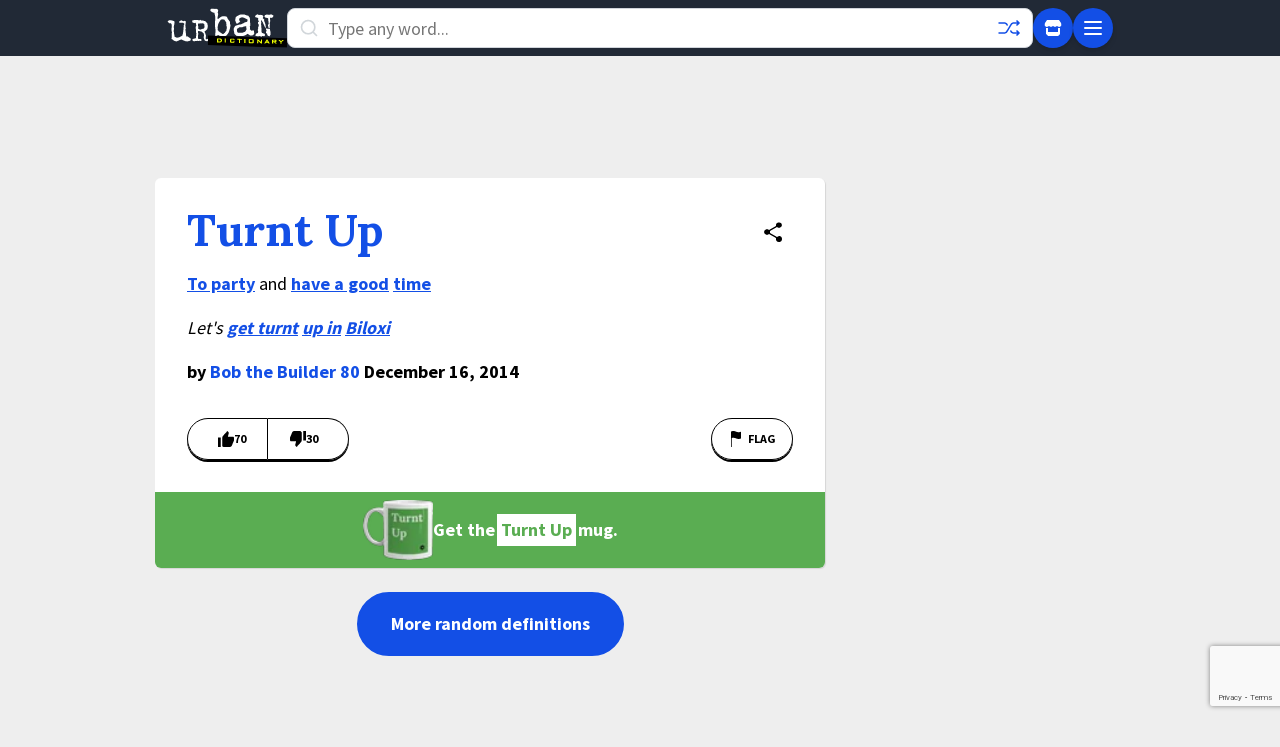

--- FILE ---
content_type: text/html; charset=utf-8
request_url: https://www.google.com/recaptcha/enterprise/anchor?ar=1&k=6Ld5tgYsAAAAAJbQ7kZJJ83v681QB5eCKA2rxyEP&co=aHR0cHM6Ly93d3cudXJiYW5kaWN0aW9uYXJ5LmNvbTo0NDM.&hl=en&v=N67nZn4AqZkNcbeMu4prBgzg&size=invisible&anchor-ms=20000&execute-ms=30000&cb=32pgcrjxfmlg
body_size: 48807
content:
<!DOCTYPE HTML><html dir="ltr" lang="en"><head><meta http-equiv="Content-Type" content="text/html; charset=UTF-8">
<meta http-equiv="X-UA-Compatible" content="IE=edge">
<title>reCAPTCHA</title>
<style type="text/css">
/* cyrillic-ext */
@font-face {
  font-family: 'Roboto';
  font-style: normal;
  font-weight: 400;
  font-stretch: 100%;
  src: url(//fonts.gstatic.com/s/roboto/v48/KFO7CnqEu92Fr1ME7kSn66aGLdTylUAMa3GUBHMdazTgWw.woff2) format('woff2');
  unicode-range: U+0460-052F, U+1C80-1C8A, U+20B4, U+2DE0-2DFF, U+A640-A69F, U+FE2E-FE2F;
}
/* cyrillic */
@font-face {
  font-family: 'Roboto';
  font-style: normal;
  font-weight: 400;
  font-stretch: 100%;
  src: url(//fonts.gstatic.com/s/roboto/v48/KFO7CnqEu92Fr1ME7kSn66aGLdTylUAMa3iUBHMdazTgWw.woff2) format('woff2');
  unicode-range: U+0301, U+0400-045F, U+0490-0491, U+04B0-04B1, U+2116;
}
/* greek-ext */
@font-face {
  font-family: 'Roboto';
  font-style: normal;
  font-weight: 400;
  font-stretch: 100%;
  src: url(//fonts.gstatic.com/s/roboto/v48/KFO7CnqEu92Fr1ME7kSn66aGLdTylUAMa3CUBHMdazTgWw.woff2) format('woff2');
  unicode-range: U+1F00-1FFF;
}
/* greek */
@font-face {
  font-family: 'Roboto';
  font-style: normal;
  font-weight: 400;
  font-stretch: 100%;
  src: url(//fonts.gstatic.com/s/roboto/v48/KFO7CnqEu92Fr1ME7kSn66aGLdTylUAMa3-UBHMdazTgWw.woff2) format('woff2');
  unicode-range: U+0370-0377, U+037A-037F, U+0384-038A, U+038C, U+038E-03A1, U+03A3-03FF;
}
/* math */
@font-face {
  font-family: 'Roboto';
  font-style: normal;
  font-weight: 400;
  font-stretch: 100%;
  src: url(//fonts.gstatic.com/s/roboto/v48/KFO7CnqEu92Fr1ME7kSn66aGLdTylUAMawCUBHMdazTgWw.woff2) format('woff2');
  unicode-range: U+0302-0303, U+0305, U+0307-0308, U+0310, U+0312, U+0315, U+031A, U+0326-0327, U+032C, U+032F-0330, U+0332-0333, U+0338, U+033A, U+0346, U+034D, U+0391-03A1, U+03A3-03A9, U+03B1-03C9, U+03D1, U+03D5-03D6, U+03F0-03F1, U+03F4-03F5, U+2016-2017, U+2034-2038, U+203C, U+2040, U+2043, U+2047, U+2050, U+2057, U+205F, U+2070-2071, U+2074-208E, U+2090-209C, U+20D0-20DC, U+20E1, U+20E5-20EF, U+2100-2112, U+2114-2115, U+2117-2121, U+2123-214F, U+2190, U+2192, U+2194-21AE, U+21B0-21E5, U+21F1-21F2, U+21F4-2211, U+2213-2214, U+2216-22FF, U+2308-230B, U+2310, U+2319, U+231C-2321, U+2336-237A, U+237C, U+2395, U+239B-23B7, U+23D0, U+23DC-23E1, U+2474-2475, U+25AF, U+25B3, U+25B7, U+25BD, U+25C1, U+25CA, U+25CC, U+25FB, U+266D-266F, U+27C0-27FF, U+2900-2AFF, U+2B0E-2B11, U+2B30-2B4C, U+2BFE, U+3030, U+FF5B, U+FF5D, U+1D400-1D7FF, U+1EE00-1EEFF;
}
/* symbols */
@font-face {
  font-family: 'Roboto';
  font-style: normal;
  font-weight: 400;
  font-stretch: 100%;
  src: url(//fonts.gstatic.com/s/roboto/v48/KFO7CnqEu92Fr1ME7kSn66aGLdTylUAMaxKUBHMdazTgWw.woff2) format('woff2');
  unicode-range: U+0001-000C, U+000E-001F, U+007F-009F, U+20DD-20E0, U+20E2-20E4, U+2150-218F, U+2190, U+2192, U+2194-2199, U+21AF, U+21E6-21F0, U+21F3, U+2218-2219, U+2299, U+22C4-22C6, U+2300-243F, U+2440-244A, U+2460-24FF, U+25A0-27BF, U+2800-28FF, U+2921-2922, U+2981, U+29BF, U+29EB, U+2B00-2BFF, U+4DC0-4DFF, U+FFF9-FFFB, U+10140-1018E, U+10190-1019C, U+101A0, U+101D0-101FD, U+102E0-102FB, U+10E60-10E7E, U+1D2C0-1D2D3, U+1D2E0-1D37F, U+1F000-1F0FF, U+1F100-1F1AD, U+1F1E6-1F1FF, U+1F30D-1F30F, U+1F315, U+1F31C, U+1F31E, U+1F320-1F32C, U+1F336, U+1F378, U+1F37D, U+1F382, U+1F393-1F39F, U+1F3A7-1F3A8, U+1F3AC-1F3AF, U+1F3C2, U+1F3C4-1F3C6, U+1F3CA-1F3CE, U+1F3D4-1F3E0, U+1F3ED, U+1F3F1-1F3F3, U+1F3F5-1F3F7, U+1F408, U+1F415, U+1F41F, U+1F426, U+1F43F, U+1F441-1F442, U+1F444, U+1F446-1F449, U+1F44C-1F44E, U+1F453, U+1F46A, U+1F47D, U+1F4A3, U+1F4B0, U+1F4B3, U+1F4B9, U+1F4BB, U+1F4BF, U+1F4C8-1F4CB, U+1F4D6, U+1F4DA, U+1F4DF, U+1F4E3-1F4E6, U+1F4EA-1F4ED, U+1F4F7, U+1F4F9-1F4FB, U+1F4FD-1F4FE, U+1F503, U+1F507-1F50B, U+1F50D, U+1F512-1F513, U+1F53E-1F54A, U+1F54F-1F5FA, U+1F610, U+1F650-1F67F, U+1F687, U+1F68D, U+1F691, U+1F694, U+1F698, U+1F6AD, U+1F6B2, U+1F6B9-1F6BA, U+1F6BC, U+1F6C6-1F6CF, U+1F6D3-1F6D7, U+1F6E0-1F6EA, U+1F6F0-1F6F3, U+1F6F7-1F6FC, U+1F700-1F7FF, U+1F800-1F80B, U+1F810-1F847, U+1F850-1F859, U+1F860-1F887, U+1F890-1F8AD, U+1F8B0-1F8BB, U+1F8C0-1F8C1, U+1F900-1F90B, U+1F93B, U+1F946, U+1F984, U+1F996, U+1F9E9, U+1FA00-1FA6F, U+1FA70-1FA7C, U+1FA80-1FA89, U+1FA8F-1FAC6, U+1FACE-1FADC, U+1FADF-1FAE9, U+1FAF0-1FAF8, U+1FB00-1FBFF;
}
/* vietnamese */
@font-face {
  font-family: 'Roboto';
  font-style: normal;
  font-weight: 400;
  font-stretch: 100%;
  src: url(//fonts.gstatic.com/s/roboto/v48/KFO7CnqEu92Fr1ME7kSn66aGLdTylUAMa3OUBHMdazTgWw.woff2) format('woff2');
  unicode-range: U+0102-0103, U+0110-0111, U+0128-0129, U+0168-0169, U+01A0-01A1, U+01AF-01B0, U+0300-0301, U+0303-0304, U+0308-0309, U+0323, U+0329, U+1EA0-1EF9, U+20AB;
}
/* latin-ext */
@font-face {
  font-family: 'Roboto';
  font-style: normal;
  font-weight: 400;
  font-stretch: 100%;
  src: url(//fonts.gstatic.com/s/roboto/v48/KFO7CnqEu92Fr1ME7kSn66aGLdTylUAMa3KUBHMdazTgWw.woff2) format('woff2');
  unicode-range: U+0100-02BA, U+02BD-02C5, U+02C7-02CC, U+02CE-02D7, U+02DD-02FF, U+0304, U+0308, U+0329, U+1D00-1DBF, U+1E00-1E9F, U+1EF2-1EFF, U+2020, U+20A0-20AB, U+20AD-20C0, U+2113, U+2C60-2C7F, U+A720-A7FF;
}
/* latin */
@font-face {
  font-family: 'Roboto';
  font-style: normal;
  font-weight: 400;
  font-stretch: 100%;
  src: url(//fonts.gstatic.com/s/roboto/v48/KFO7CnqEu92Fr1ME7kSn66aGLdTylUAMa3yUBHMdazQ.woff2) format('woff2');
  unicode-range: U+0000-00FF, U+0131, U+0152-0153, U+02BB-02BC, U+02C6, U+02DA, U+02DC, U+0304, U+0308, U+0329, U+2000-206F, U+20AC, U+2122, U+2191, U+2193, U+2212, U+2215, U+FEFF, U+FFFD;
}
/* cyrillic-ext */
@font-face {
  font-family: 'Roboto';
  font-style: normal;
  font-weight: 500;
  font-stretch: 100%;
  src: url(//fonts.gstatic.com/s/roboto/v48/KFO7CnqEu92Fr1ME7kSn66aGLdTylUAMa3GUBHMdazTgWw.woff2) format('woff2');
  unicode-range: U+0460-052F, U+1C80-1C8A, U+20B4, U+2DE0-2DFF, U+A640-A69F, U+FE2E-FE2F;
}
/* cyrillic */
@font-face {
  font-family: 'Roboto';
  font-style: normal;
  font-weight: 500;
  font-stretch: 100%;
  src: url(//fonts.gstatic.com/s/roboto/v48/KFO7CnqEu92Fr1ME7kSn66aGLdTylUAMa3iUBHMdazTgWw.woff2) format('woff2');
  unicode-range: U+0301, U+0400-045F, U+0490-0491, U+04B0-04B1, U+2116;
}
/* greek-ext */
@font-face {
  font-family: 'Roboto';
  font-style: normal;
  font-weight: 500;
  font-stretch: 100%;
  src: url(//fonts.gstatic.com/s/roboto/v48/KFO7CnqEu92Fr1ME7kSn66aGLdTylUAMa3CUBHMdazTgWw.woff2) format('woff2');
  unicode-range: U+1F00-1FFF;
}
/* greek */
@font-face {
  font-family: 'Roboto';
  font-style: normal;
  font-weight: 500;
  font-stretch: 100%;
  src: url(//fonts.gstatic.com/s/roboto/v48/KFO7CnqEu92Fr1ME7kSn66aGLdTylUAMa3-UBHMdazTgWw.woff2) format('woff2');
  unicode-range: U+0370-0377, U+037A-037F, U+0384-038A, U+038C, U+038E-03A1, U+03A3-03FF;
}
/* math */
@font-face {
  font-family: 'Roboto';
  font-style: normal;
  font-weight: 500;
  font-stretch: 100%;
  src: url(//fonts.gstatic.com/s/roboto/v48/KFO7CnqEu92Fr1ME7kSn66aGLdTylUAMawCUBHMdazTgWw.woff2) format('woff2');
  unicode-range: U+0302-0303, U+0305, U+0307-0308, U+0310, U+0312, U+0315, U+031A, U+0326-0327, U+032C, U+032F-0330, U+0332-0333, U+0338, U+033A, U+0346, U+034D, U+0391-03A1, U+03A3-03A9, U+03B1-03C9, U+03D1, U+03D5-03D6, U+03F0-03F1, U+03F4-03F5, U+2016-2017, U+2034-2038, U+203C, U+2040, U+2043, U+2047, U+2050, U+2057, U+205F, U+2070-2071, U+2074-208E, U+2090-209C, U+20D0-20DC, U+20E1, U+20E5-20EF, U+2100-2112, U+2114-2115, U+2117-2121, U+2123-214F, U+2190, U+2192, U+2194-21AE, U+21B0-21E5, U+21F1-21F2, U+21F4-2211, U+2213-2214, U+2216-22FF, U+2308-230B, U+2310, U+2319, U+231C-2321, U+2336-237A, U+237C, U+2395, U+239B-23B7, U+23D0, U+23DC-23E1, U+2474-2475, U+25AF, U+25B3, U+25B7, U+25BD, U+25C1, U+25CA, U+25CC, U+25FB, U+266D-266F, U+27C0-27FF, U+2900-2AFF, U+2B0E-2B11, U+2B30-2B4C, U+2BFE, U+3030, U+FF5B, U+FF5D, U+1D400-1D7FF, U+1EE00-1EEFF;
}
/* symbols */
@font-face {
  font-family: 'Roboto';
  font-style: normal;
  font-weight: 500;
  font-stretch: 100%;
  src: url(//fonts.gstatic.com/s/roboto/v48/KFO7CnqEu92Fr1ME7kSn66aGLdTylUAMaxKUBHMdazTgWw.woff2) format('woff2');
  unicode-range: U+0001-000C, U+000E-001F, U+007F-009F, U+20DD-20E0, U+20E2-20E4, U+2150-218F, U+2190, U+2192, U+2194-2199, U+21AF, U+21E6-21F0, U+21F3, U+2218-2219, U+2299, U+22C4-22C6, U+2300-243F, U+2440-244A, U+2460-24FF, U+25A0-27BF, U+2800-28FF, U+2921-2922, U+2981, U+29BF, U+29EB, U+2B00-2BFF, U+4DC0-4DFF, U+FFF9-FFFB, U+10140-1018E, U+10190-1019C, U+101A0, U+101D0-101FD, U+102E0-102FB, U+10E60-10E7E, U+1D2C0-1D2D3, U+1D2E0-1D37F, U+1F000-1F0FF, U+1F100-1F1AD, U+1F1E6-1F1FF, U+1F30D-1F30F, U+1F315, U+1F31C, U+1F31E, U+1F320-1F32C, U+1F336, U+1F378, U+1F37D, U+1F382, U+1F393-1F39F, U+1F3A7-1F3A8, U+1F3AC-1F3AF, U+1F3C2, U+1F3C4-1F3C6, U+1F3CA-1F3CE, U+1F3D4-1F3E0, U+1F3ED, U+1F3F1-1F3F3, U+1F3F5-1F3F7, U+1F408, U+1F415, U+1F41F, U+1F426, U+1F43F, U+1F441-1F442, U+1F444, U+1F446-1F449, U+1F44C-1F44E, U+1F453, U+1F46A, U+1F47D, U+1F4A3, U+1F4B0, U+1F4B3, U+1F4B9, U+1F4BB, U+1F4BF, U+1F4C8-1F4CB, U+1F4D6, U+1F4DA, U+1F4DF, U+1F4E3-1F4E6, U+1F4EA-1F4ED, U+1F4F7, U+1F4F9-1F4FB, U+1F4FD-1F4FE, U+1F503, U+1F507-1F50B, U+1F50D, U+1F512-1F513, U+1F53E-1F54A, U+1F54F-1F5FA, U+1F610, U+1F650-1F67F, U+1F687, U+1F68D, U+1F691, U+1F694, U+1F698, U+1F6AD, U+1F6B2, U+1F6B9-1F6BA, U+1F6BC, U+1F6C6-1F6CF, U+1F6D3-1F6D7, U+1F6E0-1F6EA, U+1F6F0-1F6F3, U+1F6F7-1F6FC, U+1F700-1F7FF, U+1F800-1F80B, U+1F810-1F847, U+1F850-1F859, U+1F860-1F887, U+1F890-1F8AD, U+1F8B0-1F8BB, U+1F8C0-1F8C1, U+1F900-1F90B, U+1F93B, U+1F946, U+1F984, U+1F996, U+1F9E9, U+1FA00-1FA6F, U+1FA70-1FA7C, U+1FA80-1FA89, U+1FA8F-1FAC6, U+1FACE-1FADC, U+1FADF-1FAE9, U+1FAF0-1FAF8, U+1FB00-1FBFF;
}
/* vietnamese */
@font-face {
  font-family: 'Roboto';
  font-style: normal;
  font-weight: 500;
  font-stretch: 100%;
  src: url(//fonts.gstatic.com/s/roboto/v48/KFO7CnqEu92Fr1ME7kSn66aGLdTylUAMa3OUBHMdazTgWw.woff2) format('woff2');
  unicode-range: U+0102-0103, U+0110-0111, U+0128-0129, U+0168-0169, U+01A0-01A1, U+01AF-01B0, U+0300-0301, U+0303-0304, U+0308-0309, U+0323, U+0329, U+1EA0-1EF9, U+20AB;
}
/* latin-ext */
@font-face {
  font-family: 'Roboto';
  font-style: normal;
  font-weight: 500;
  font-stretch: 100%;
  src: url(//fonts.gstatic.com/s/roboto/v48/KFO7CnqEu92Fr1ME7kSn66aGLdTylUAMa3KUBHMdazTgWw.woff2) format('woff2');
  unicode-range: U+0100-02BA, U+02BD-02C5, U+02C7-02CC, U+02CE-02D7, U+02DD-02FF, U+0304, U+0308, U+0329, U+1D00-1DBF, U+1E00-1E9F, U+1EF2-1EFF, U+2020, U+20A0-20AB, U+20AD-20C0, U+2113, U+2C60-2C7F, U+A720-A7FF;
}
/* latin */
@font-face {
  font-family: 'Roboto';
  font-style: normal;
  font-weight: 500;
  font-stretch: 100%;
  src: url(//fonts.gstatic.com/s/roboto/v48/KFO7CnqEu92Fr1ME7kSn66aGLdTylUAMa3yUBHMdazQ.woff2) format('woff2');
  unicode-range: U+0000-00FF, U+0131, U+0152-0153, U+02BB-02BC, U+02C6, U+02DA, U+02DC, U+0304, U+0308, U+0329, U+2000-206F, U+20AC, U+2122, U+2191, U+2193, U+2212, U+2215, U+FEFF, U+FFFD;
}
/* cyrillic-ext */
@font-face {
  font-family: 'Roboto';
  font-style: normal;
  font-weight: 900;
  font-stretch: 100%;
  src: url(//fonts.gstatic.com/s/roboto/v48/KFO7CnqEu92Fr1ME7kSn66aGLdTylUAMa3GUBHMdazTgWw.woff2) format('woff2');
  unicode-range: U+0460-052F, U+1C80-1C8A, U+20B4, U+2DE0-2DFF, U+A640-A69F, U+FE2E-FE2F;
}
/* cyrillic */
@font-face {
  font-family: 'Roboto';
  font-style: normal;
  font-weight: 900;
  font-stretch: 100%;
  src: url(//fonts.gstatic.com/s/roboto/v48/KFO7CnqEu92Fr1ME7kSn66aGLdTylUAMa3iUBHMdazTgWw.woff2) format('woff2');
  unicode-range: U+0301, U+0400-045F, U+0490-0491, U+04B0-04B1, U+2116;
}
/* greek-ext */
@font-face {
  font-family: 'Roboto';
  font-style: normal;
  font-weight: 900;
  font-stretch: 100%;
  src: url(//fonts.gstatic.com/s/roboto/v48/KFO7CnqEu92Fr1ME7kSn66aGLdTylUAMa3CUBHMdazTgWw.woff2) format('woff2');
  unicode-range: U+1F00-1FFF;
}
/* greek */
@font-face {
  font-family: 'Roboto';
  font-style: normal;
  font-weight: 900;
  font-stretch: 100%;
  src: url(//fonts.gstatic.com/s/roboto/v48/KFO7CnqEu92Fr1ME7kSn66aGLdTylUAMa3-UBHMdazTgWw.woff2) format('woff2');
  unicode-range: U+0370-0377, U+037A-037F, U+0384-038A, U+038C, U+038E-03A1, U+03A3-03FF;
}
/* math */
@font-face {
  font-family: 'Roboto';
  font-style: normal;
  font-weight: 900;
  font-stretch: 100%;
  src: url(//fonts.gstatic.com/s/roboto/v48/KFO7CnqEu92Fr1ME7kSn66aGLdTylUAMawCUBHMdazTgWw.woff2) format('woff2');
  unicode-range: U+0302-0303, U+0305, U+0307-0308, U+0310, U+0312, U+0315, U+031A, U+0326-0327, U+032C, U+032F-0330, U+0332-0333, U+0338, U+033A, U+0346, U+034D, U+0391-03A1, U+03A3-03A9, U+03B1-03C9, U+03D1, U+03D5-03D6, U+03F0-03F1, U+03F4-03F5, U+2016-2017, U+2034-2038, U+203C, U+2040, U+2043, U+2047, U+2050, U+2057, U+205F, U+2070-2071, U+2074-208E, U+2090-209C, U+20D0-20DC, U+20E1, U+20E5-20EF, U+2100-2112, U+2114-2115, U+2117-2121, U+2123-214F, U+2190, U+2192, U+2194-21AE, U+21B0-21E5, U+21F1-21F2, U+21F4-2211, U+2213-2214, U+2216-22FF, U+2308-230B, U+2310, U+2319, U+231C-2321, U+2336-237A, U+237C, U+2395, U+239B-23B7, U+23D0, U+23DC-23E1, U+2474-2475, U+25AF, U+25B3, U+25B7, U+25BD, U+25C1, U+25CA, U+25CC, U+25FB, U+266D-266F, U+27C0-27FF, U+2900-2AFF, U+2B0E-2B11, U+2B30-2B4C, U+2BFE, U+3030, U+FF5B, U+FF5D, U+1D400-1D7FF, U+1EE00-1EEFF;
}
/* symbols */
@font-face {
  font-family: 'Roboto';
  font-style: normal;
  font-weight: 900;
  font-stretch: 100%;
  src: url(//fonts.gstatic.com/s/roboto/v48/KFO7CnqEu92Fr1ME7kSn66aGLdTylUAMaxKUBHMdazTgWw.woff2) format('woff2');
  unicode-range: U+0001-000C, U+000E-001F, U+007F-009F, U+20DD-20E0, U+20E2-20E4, U+2150-218F, U+2190, U+2192, U+2194-2199, U+21AF, U+21E6-21F0, U+21F3, U+2218-2219, U+2299, U+22C4-22C6, U+2300-243F, U+2440-244A, U+2460-24FF, U+25A0-27BF, U+2800-28FF, U+2921-2922, U+2981, U+29BF, U+29EB, U+2B00-2BFF, U+4DC0-4DFF, U+FFF9-FFFB, U+10140-1018E, U+10190-1019C, U+101A0, U+101D0-101FD, U+102E0-102FB, U+10E60-10E7E, U+1D2C0-1D2D3, U+1D2E0-1D37F, U+1F000-1F0FF, U+1F100-1F1AD, U+1F1E6-1F1FF, U+1F30D-1F30F, U+1F315, U+1F31C, U+1F31E, U+1F320-1F32C, U+1F336, U+1F378, U+1F37D, U+1F382, U+1F393-1F39F, U+1F3A7-1F3A8, U+1F3AC-1F3AF, U+1F3C2, U+1F3C4-1F3C6, U+1F3CA-1F3CE, U+1F3D4-1F3E0, U+1F3ED, U+1F3F1-1F3F3, U+1F3F5-1F3F7, U+1F408, U+1F415, U+1F41F, U+1F426, U+1F43F, U+1F441-1F442, U+1F444, U+1F446-1F449, U+1F44C-1F44E, U+1F453, U+1F46A, U+1F47D, U+1F4A3, U+1F4B0, U+1F4B3, U+1F4B9, U+1F4BB, U+1F4BF, U+1F4C8-1F4CB, U+1F4D6, U+1F4DA, U+1F4DF, U+1F4E3-1F4E6, U+1F4EA-1F4ED, U+1F4F7, U+1F4F9-1F4FB, U+1F4FD-1F4FE, U+1F503, U+1F507-1F50B, U+1F50D, U+1F512-1F513, U+1F53E-1F54A, U+1F54F-1F5FA, U+1F610, U+1F650-1F67F, U+1F687, U+1F68D, U+1F691, U+1F694, U+1F698, U+1F6AD, U+1F6B2, U+1F6B9-1F6BA, U+1F6BC, U+1F6C6-1F6CF, U+1F6D3-1F6D7, U+1F6E0-1F6EA, U+1F6F0-1F6F3, U+1F6F7-1F6FC, U+1F700-1F7FF, U+1F800-1F80B, U+1F810-1F847, U+1F850-1F859, U+1F860-1F887, U+1F890-1F8AD, U+1F8B0-1F8BB, U+1F8C0-1F8C1, U+1F900-1F90B, U+1F93B, U+1F946, U+1F984, U+1F996, U+1F9E9, U+1FA00-1FA6F, U+1FA70-1FA7C, U+1FA80-1FA89, U+1FA8F-1FAC6, U+1FACE-1FADC, U+1FADF-1FAE9, U+1FAF0-1FAF8, U+1FB00-1FBFF;
}
/* vietnamese */
@font-face {
  font-family: 'Roboto';
  font-style: normal;
  font-weight: 900;
  font-stretch: 100%;
  src: url(//fonts.gstatic.com/s/roboto/v48/KFO7CnqEu92Fr1ME7kSn66aGLdTylUAMa3OUBHMdazTgWw.woff2) format('woff2');
  unicode-range: U+0102-0103, U+0110-0111, U+0128-0129, U+0168-0169, U+01A0-01A1, U+01AF-01B0, U+0300-0301, U+0303-0304, U+0308-0309, U+0323, U+0329, U+1EA0-1EF9, U+20AB;
}
/* latin-ext */
@font-face {
  font-family: 'Roboto';
  font-style: normal;
  font-weight: 900;
  font-stretch: 100%;
  src: url(//fonts.gstatic.com/s/roboto/v48/KFO7CnqEu92Fr1ME7kSn66aGLdTylUAMa3KUBHMdazTgWw.woff2) format('woff2');
  unicode-range: U+0100-02BA, U+02BD-02C5, U+02C7-02CC, U+02CE-02D7, U+02DD-02FF, U+0304, U+0308, U+0329, U+1D00-1DBF, U+1E00-1E9F, U+1EF2-1EFF, U+2020, U+20A0-20AB, U+20AD-20C0, U+2113, U+2C60-2C7F, U+A720-A7FF;
}
/* latin */
@font-face {
  font-family: 'Roboto';
  font-style: normal;
  font-weight: 900;
  font-stretch: 100%;
  src: url(//fonts.gstatic.com/s/roboto/v48/KFO7CnqEu92Fr1ME7kSn66aGLdTylUAMa3yUBHMdazQ.woff2) format('woff2');
  unicode-range: U+0000-00FF, U+0131, U+0152-0153, U+02BB-02BC, U+02C6, U+02DA, U+02DC, U+0304, U+0308, U+0329, U+2000-206F, U+20AC, U+2122, U+2191, U+2193, U+2212, U+2215, U+FEFF, U+FFFD;
}

</style>
<link rel="stylesheet" type="text/css" href="https://www.gstatic.com/recaptcha/releases/N67nZn4AqZkNcbeMu4prBgzg/styles__ltr.css">
<script nonce="PE-mkxNRnoy6lVL5gmd0-g" type="text/javascript">window['__recaptcha_api'] = 'https://www.google.com/recaptcha/enterprise/';</script>
<script type="text/javascript" src="https://www.gstatic.com/recaptcha/releases/N67nZn4AqZkNcbeMu4prBgzg/recaptcha__en.js" nonce="PE-mkxNRnoy6lVL5gmd0-g">
      
    </script></head>
<body><div id="rc-anchor-alert" class="rc-anchor-alert"></div>
<input type="hidden" id="recaptcha-token" value="[base64]">
<script type="text/javascript" nonce="PE-mkxNRnoy6lVL5gmd0-g">
      recaptcha.anchor.Main.init("[\x22ainput\x22,[\x22bgdata\x22,\x22\x22,\[base64]/[base64]/[base64]/bmV3IHJbeF0oY1swXSk6RT09Mj9uZXcgclt4XShjWzBdLGNbMV0pOkU9PTM/bmV3IHJbeF0oY1swXSxjWzFdLGNbMl0pOkU9PTQ/[base64]/[base64]/[base64]/[base64]/[base64]/[base64]/[base64]/[base64]\x22,\[base64]\\u003d\x22,\x22wooAbMKdYcKzMTDDlVbDmsKvPsOWa8O6c8KqUnFxw6o2wosQw5hFcsO8w7fCqU3DpsO5w4PCn8KEw4rCi8KMw4vCjMOgw7/[base64]/DgMKGw7DDjMKgwpfCij/CnBrCjmN/[base64]/DnMOWQsKFwrHCq8OzwrpZWsK8wo3ChxzCtMKBwoDCoRV7wppkw6jCrsKEw6DCim3Dth84wrvCncK6w4IMwqLDiy0ewo7Cr2xJCMO/LMOnw7ZUw6lmw7XCosOKEAx2w6xfw4LCs37DkHfDu1HDk1EEw5lyTMK2QW/DoQoCdXYgWcKEwpDCiA5lw7nDoMO7w5zDtXFHNX0ew7zDombDtUUvNBRfTsKSwpYEesOJw57DhAsqNsOQwrvClMKic8OfJcOzwphKWsOGHRgTcsOyw7XCucKhwrFrw7wrX37ChibDv8KAw47DrcOhIyFrYWoxKVXDjUHCpi/[base64]/DjsKuwrrCgw/[base64]/Dl8K9TDnDoxDDoRPDv8KGw5LDnMKMBl3Dpik5wqNhw7Bkwpdgwp9XWMKVIm9OLGrCu8Kcw6txw7A9CsOUwpl/w5TDh1nCusKVUMKvw6nCr8KEE8KBwojCssONUMOuQ8Kgw63DtMOfwrYtw586wqvDmHsyw4LCmlPDg8KHwoR6w7fDm8OSTXnCicOuFwHDl1PCi8K+PjPCosOGw7nDiX4Xwph/w6VoN8K0VG0Pbywsw4FLwovDgC0ZY8OkPsK2c8OTw4vCtMONNF/Ci8OzV8K6FsKswoknw5NFwoTCnsODw516wqzDqsOJwq0HwonDrVTDpT4qw4oCwpBvw5zDuhwLbsK9w4/DmMOQXEgPSMKmw456woDCgHAGwqHDsMOWwpTCosKtwo7CicK9PMK0wqF0woA8wp1Hw4XCvwAiw7rClVXDm2bDhjlvMMOkwp1Lw7QcDMOjw5HDgcK5d3fCmxcYRzTDo8OwGMKBwrTDr03CoU8cZ8K/w5ljw6x8Fyk7w5rDjcKeeMO9f8K/wp9VworDpGTCksKRJTXDm1zCpMOkw6J8PD/DrnBCwqEHw4oyMWfDncOpw7B4I3jCgsKBQSvDmGIdwr7CjjfCjE/DvDB4wq7DoEnDjxp5UkNpw53Dj3/Cm8KTKgJraMKWDFnCosK/w47DqzjCsMOyXWwPw6d2woZzeXLCojXCl8Ogw78Fw5HCigjDrSt4wqHDmwhCFTofwoowwqTDn8Olw68uw55CZMOKRXwbfhdfdCnCqsKvw6EKw5YAw6/DvsOLMMKcV8K+WX7Cg03Dg8O/fSkmEzJQw4kJPiTDmsORVcO1wqHCuk/[base64]/[base64]/w554SRrCvsK5w5HCicOwA8OkIsOCwoxlw4kybyrCk8KEwp/[base64]/DvjRZw4jCr1pFwrYtM07ChWgKwpnCiMKhwq9nH2TCknbDrsKGNsK6wq7DgFMCP8K+wp3DmsKqNGI+wpDCrMKOVsOKwp/CiwHDj10ZVcKmwqLDisK2VcKwwqR/w6c4InPCk8KKMSpsOy3CqFvDkMKQw5/Ch8OhwrnCuMOub8K7wqzDuAbDo1PDrkQnwoDDk8KOacK9V8KwHnolwqcRwoQubRnDpDZvwoLCoDfCgU1uwr3Cni/Do3QHw6vDolBdw6kVw7TCvzXCiGEiw5LCvWVsFkFyYwLDlz8iSsK+U0HCvsK+ZMOKw41mNcKjwoHCkcOdw6/CuQbCjmkUYRc8EF8fw4jDoGpFdwDClXNCwrLCuMK4w6x2NcOPworDkmx/GcKVWgPDj3PDgGZuwp/[base64]/CsMOtwqJFaivCunQRwptKw6gmwoYcd8OgMSB8w4fCrsK2w4LCiCTCjCbCvkrCi2fDpRV/QcO7JldXFMKvwqDDkA4ww63CuVTCtcK6JsO/AULDkcOyw4zCpT7CjTocw5LCmSE3TFVnwrhMOsOfM8KVw4vDgUDCrWjCjcKTbsKgN1pJaDIjw77Dv8K5w6jCumVqRQjDiTomDMObWi5xczPDmkHDpiMEwq96wqgSZ8KvwppDw44fwo1YK8OiF39uAxPCnA/[base64]/CmVPCvwFZwp1zbsO9RsOUwpHCt8KiwoHCiAvCtsOqLMKcN8OMw73Dh19PMl0xQcOVeMKsPsK+wrzCv8Odw5AZw7tvw6rCpCQBwpTCl3PDin3CvkvCuWYjwqPDgMKXYMKnwolzTCAmwpnDl8O0BnvCpkZNwqMdw4F/H8KFahJzb8KKMjzDk15Rw60WwoHDjcKqUcKTH8OSwp1bw43CtsK1f8KgfsKEbcKBaUwKwoHDvMKKLwbDokrDjMKPBEcLT24CASrCqsOGEsOew7J/CcKiw6BCHn3CuSXCkH7CmFvCsMOvUh/CosOKB8Kyw4wlQcK3ETzCrMKsGAk3HsKMHzdIw6AwXsKSWRbDlsOowojDgR5NdsKfXlETwoITw73CpMOFE8KAdMOWw6RWwrjDnsKZw6nDkSYeRcOYwp5CwqPDjH4ow5/DuyXCrsKZwq4XwozDhyvDjT8lw7JyVMKhw5bCo0jDtMKOwqfDssOVw5cIDMOdw5YASMKzcsKFFcKRwoHCrnVXw5lYfR4wCWAZSDLDhsKmPAbDt8KrPsOpw6DCiRfDlMK2LkwML8OdayY8ZsOAFhXDmhogKcK3w7HCpcKwFmjDrjjDuMKCw53Cq8KRU8KUw5LCnB/CtMKIw6NGwrt3TwbDpmxHwp8iw4hlHnstw6fCkcKBP8O8eGzDvl4rwoXDjcOBw7HDrFlmw6LDqsKEUcK6TkltRF3CvHJXQ8Ozw77DhUgia0V/[base64]/Cr0rCgTvDpwXCksO2B8KyJ8OHLcObBwXCt1lUw63ChzEKEHszFjvDnGXCqj/Cr8K0blpwwphhwrBBw7vDu8ODKmcUwq/CvMKSwoTCl8KMwp3Dr8KkTFLCrmIgKsKHw4jDn1taw61GczTDtSFVw4TDjMKqdRbCjcKbS8Omw4TDuS8eHsOGwp/Cg2dcaMOIwpccw5ZCwrLCgFHDgWB0A8KCw40Yw4IAw7ksWMOleQzDuMKUw4RNccKqZMORImPDrMKUAzQIw4w9w53Cm8KqeC/CgMKXZsOrecKFQsO2V8KdC8OBwpfCsjpYwollcsO4KcKPw6Zfw50MTcO8RcKofMO/NsKIw7ImLXDCqVXDqsOTwqzDpMOwQ8Ktw5DDg8K2w5VbB8K6AMOhw4Bkwphuw5N+wo5UwpXDsMOVwo7DlkRRR8K0B8Kiw49WwoLCisKVw74/Awdxw6zDoEZZJS7Ch30jFMK2wrgMwq/ChzxNwo3DmhbDlsOUwqzDgcOHwo3CsMKowqpnQsK+AnvCqcOIOMKKesKMwpw+w7TDmFgMwoPDo1Etw63DpG9MVS7Dim3ChsOSwpHDkcKvwoZYViINw5/[base64]/ExfDhlnDuD06PF3DmjfCkMKcwrXDnMKKw6ZURcOnWcK9w5PDkiPDj1bChQzDsAbDpXfDqMOCw75mwqxQw6t2axHCj8OAwr3DmcKkw6vCtnvDjcKbw7JSAjA4wr4aw4YBZxPCjsKcw5kxw6pkHDrDscOhQ8K6cnoFwopMK2/CgsKAwqPDhsOrXWnCsRzCv8OuUMOdJcKjw67Cg8KMR2x0wrHCvMORM8OABy3DmifCmsKOw6ZSeU/CkFrCpMOYw5rCgkwDVMKQw6YSw712woorT0doeUtAwp/DhRgKL8OVwq1Aw5tewp3CkMK/w7zCkl0xwowLwrghQWlzwoFywpsawr7Dghkfw6fCiMOmw71yV8OjRcOKwq5KwpvCgDLDscOQwrjDisKmwrQtT8K8w6cfWsOYwrTDuMKgwp1BSsKfw7Jxwr/[base64]/CuzBgOMKlTXTCjHvDi23Du8KpdcOewo/CkMOURMO5TETClMO4wrV1w7cNYcO7wp7CuWHCucK9Mxx9wpM7wrPClTHDlgDCiSwnwptxIA3CgcOnwqXDjMK2dsOzwqTCknXDlBpROgrCrDsWbFhQwqbCmcOGCMKZw7Mew5nCpGTCjMO1Bl7Ck8OmwqLChVoLw6BNwrHCljHDjcOpwoopwqQKKiXDjTXCs8K/[base64]/DqMOjSifChMKBKMOmHcKeDWHChyzDs8O4w67CksO/w4N+wo7DtMOewqPCksONQ3ZEPMKZwq9qw4PCpWxaaTrDgAkpW8O7w7vDicOAw54ZBsKfNMO6QMKew4DCggJRa8O+w7PDsH/Dv8OBWgAMwq3Dq1ABNsOoYGLCtcKgw5kdwrZIwr3DqDdOw7LDlcOrw6bDm049w4zDl8O1BXVbwpzCnsKNXsK2wqV7W3ZZw7Etw6/DlVQIwq/CuzAbUArDrzHCpQfDmMKHIMOXwoQ7ZybDljjDvjfDmwfDmVhlwpppwpgWw7rCpA7CiRvCs8OkSUzCoE3Cq8KeP8KKGS90HTnDtXQxworCuMK9w6fCkMO4wp/DqiDCp2fDjH7DhwjDgsKIesOGwpUow61seXlGwo/CiGAdw44HLGNPw4lELsKNKirCrw5PwqEIb8K+MMKJwrE6w7rCpcOcKMOxa8O0AHgqw53Do8KvaVFOdsK0wo8cwrXDkhLDgFfDhMKxwok9UR82R3oBwoZEw5oLw6hRw7pRMmVTIGrCgFtnwoV/woJzw5XCvcOiw4HDpgTCq8KkFhbDihzDncKLwqJEwpUQBRbCnsK8FC5QY2RiIBDDhRFqw4zDg8O3I8OCW8KYQCdrw6suwonDu8O0wp9bNsOhwohaccOHw4hHwpQkC2xlw5zCrsKxwrvCssKEI8Ktw5s/w5TCucOsw686wokAwqjDrkhNYwXDhsK7UcK4w55+asOOWsKZSx/DosOwE2Euw5jCksKAQcKJA2DDjT/[base64]/CrFcDBgcrEcKLw7HDuBXDlsKPfEI7wqpAwqTCoBYLQcKwZSfDpjVCw6/Co1YbY8ODw5HChxBwcS7ChsK5VzQpTQbCp1dmwqdOw4sVf1tdw4EmP8KcSsKPJG46KV5Lw6DDl8KHcGrDiggHTyrChV9EZsKgF8K7wpJzQ3hTw4olw6PDnjLDrMKfwoB/YkXDpsKfXlbCoABiw7EmFnpOLCNDwoTDmsOYw7XCrsOEw6XDhXHDilgOOcOBwplNbcKqN2fCmUJpwo/CmMKTwofDhsOKw7zCkw7Dji/[base64]/DlB7DuAsDQ3dVwq59woTDgsOWwrw1wofCkRXCvcO4NcK5w6/[base64]/Do8KFw4xswppVRihCwrzDosOQw4TDuMOPwrPDqMKAw5QXwo5HBcKtFMKWw4DDtsKhwqPCi8KRwogWwqHDriNMe002XMOkw58Sw5XClFzDlwLDg8O6wrrDsjLCgsO/[base64]/Dv8K0wpPCiwx/w6zCpsK1w6wKFMO1E8OrCcO3aiVFYcO+w4PCrnUsUcOvSFMWWj7CtUTDnsKFNXNCw43DomR6wp56FgfDoWZIwrTDuhzCk2wlQm5hw6/CpG9iHcOtwqRVw4zDryQEw7jCnB1xacOvXsKRGsOSGcOdch7DvxdEw7HCtwzDmw1FaMKNw4kjw4vDpsOPdcO5KV/Dt8OBQMOwDcKkw5bDjsKFaxJhUcO3w43CoVDCiXsqwrI7UsKywq/CgcOCPhYrWcOaw6TDsFxCTMKvwrnCrFHDvsK5w7VvaiZdwpvDlSzCgcOjwqd7wq/[base64]/wp/[base64]/[base64]/DmVBZw6/Conwnw4jDpAQOwqEfw6BkO3HCrsK/[base64]/wp09w5cPw7/Cnz7DuMKiXXrCgU7Cv0QQw5bCk8K/w6ZmBsKgw47CnAINw7nCocOUwoQJw5/CrHpqLcOoVC7DlsKpGMOSw7Ikw6o+HV/Dj8KdJWzCtTpgwpYcdcOzwp/DkSvCosKXwrppwqDDlAIEw4IUw5PDiEzDhnrDgsO1wr3CpAHDscOtwqnDv8OBwow5w5PDtRNjemBtwotnV8KgRsK5EsOFwpwqSTPChznDrwHDkcKDNl3DhcKHwrnCtQ0Dw6TCl8OMPyXCvFZNWcOKRC/DhgwwOUkdBcOlOlkXVFLDsWXDgGXDmsKtw5LDmcO2N8OAGnnDgcKcflR0AcKbw5tJIArDhHFCFcK6w53Co8OKXsO8w5jChEfDvMONw4YcwpbDpy/Dr8OKw6VHwqklwoLDhMO3N8OXw45VwoXDuXzDixZBw6TDnDPCugbDh8OXCcKpZMO7Gj1UwrEdw5kKw5DDlVJjYy96w6swdcOqBVo0wonCg0w6AB/[base64]/wpgnwqnCnMOPw71Qwo1kwr9oGw/Di1zCoMKLOG1Pw6LCiBzCnMKewo43AcOQw4TCm1QHXsKyAnnCqcORU8O/w6YGw5d1w41Qw7wfbsOHZ3wfwotNw53CssOcSnY6w5zCvm0rCcK/[base64]/CvzR1w6bDjMO3djsSKcOewo/CmEPCjwJ2wr7Dh3B/fMK3AVXCpQ/DjMKDM8O+BivCh8OPT8KTI8KJw5TDsjo3A1/DtThqw71Mwq3DqcKbS8K6F8KJAsOXw7HDksOXwqhTw4Uww5zDmkbCqB4rWEhAw4QSw7vCoxB7D2ExUwI6wqo3b3VSC8OSwo7Cgz/DjjggP8OZw6lLw7ExwqHDpcOLwpAkK2bCt8OrCE7Cm3gDwoBwwovCgMK/IsKuw6ltwrzClkVXIcKjw4bDoXjDnCrDo8OYw7dNwqhiDX1HwoTDrcKXw5XCkDBMwozDq8K5wqFpXmdPw63CvDHClX41w63Dkl/Dhx4GwpfDpjnCvEk1w6nCmWvDpcOOJsORYsKYwq7CsQDDocKOe8ONC3oSwpHCqj/[base64]/DhcOgCTbDu8Orw5sUb8Kew5EnwqTCkVTCo8OObCdNFXF4HsOMUyM/w6XCjDrCtH3CjHLDtcKfw4XDhlZ7UBQHwoXDjFJSwrV+w4dRRsO7RCXDtsKbXMOhwqZUb8Ofw4rCjsK0BzDClcKDwoUPw7/CpsObbwYkK8KDwrrDpMKbwpYoLHFJPjFFwoXCncKDwoDCrcK2esO9B8OEwrfCg8OVanBNwpxnw7pyfw1Kw53CjCPChAlmK8Oiw55kF3gTwpDClcKxGW/Dt0QXdzYbSMKMYsOTwqPDkMORwrcVUsOsw7DCk8KewrUoGWEhW8KXw6puWcKcOTrCkWbDgQQ/[base64]/[base64]/fhdNwr0OcMOodcObwqwXKsKHw5o0w41SDEUUw4kZw5N8XsOwKm/CnRPClC9vw7LDkcKDwr/DksKmw5PDsBvCtyDDu8KtYMK7w6nCs8KgJMOjw4vCuQlfwqs7PMKhw7tTwrphwqDDt8K7EsKxw6FhwpBUGyPDhMKnw4XDo0M2wrjDocKXKMOgwpYRwo/DunLDk8KkwoHCucKLK0HDuQTDucKkw6wcwpvCocKqwoYVwoJqBCTCu17DiXTDosOPKsKjwqZ1DhbDpsOiwolULkjDr8KLw7rDrSLCtsOrw6PDr8OrXF9se8K0Cy/CtMOHw486MMKvw7VmwrAdw6PCicOCFUvCtcKcQjMiS8Oaw7NBYUhLJ1zCjHrDoHULwo5zwrlpLhUaEsO+wrF5GR3DlQ/[base64]/Dq8Oww7sJA3nDg1XCrx12wocBw6zDlsKSXxvCoMOhdXbCg8OpasKuBCXCtkNNw6lnwojCoSAOH8O5MDkSw4YLbsKsw47Dh2XDix/DqxrDlcKRwp/[base64]/DmBzDrEPCqcOswozDkMKwFsO4OMOdwohoH3JDecOFw6/[base64]/DtcKfDh8bwoVlw71lw6vCox0gwqbDssK/eFEfR1NowqQxw4rDjwYuFMOFVgx0w7jCl8OzAMOTGH/[base64]/[base64]/Dv8KPwqLCmizCqMKtw4/CnGHClDzDhk0LZMOrMk0WEQfDojtZb1wpwpnCm8OeIFlkcznChsOgwqMKHjEGf1rDqMOTwqPDgMKRw7bClhHDlMOJw4/CtVZYwojCgsK5wp/DtsOTVmHDjcOHwqJzw5FgwoLDuMOZwoUow5BzKDRnGsOpAwrDryHCn8OmU8OiLsKsw5XDgcOHd8Ohw4scH8OfPXnChCQdw40iRsOGXMK5dU9Ew4sKIcOzNG/Dk8KDPhXDh8KnIsO8Vk/Cu15zKSzCnwfChmlgL8OIVWB8w4HDu1PCscKhwoxTw7pvwq3Dg8OQw5pyQGnDqsOjwq/DlXHDpMK+YMKPw5rDvGjCsEjDu8OCw5TCojhtE8KIJznCvzHDrcO2w4bCkz8+e2TChXXCtsOJC8KowqbDkgzCoWjCsl12w7bCm8KjWnDCpwQnaRPDmcOPbsKHMG/DrR/DnMKqXcKOIMKHw7fDvGt1w4fCrMKNSjAMw5/DvVPDjmtUwq9Cwp3DvkdcFi7ChCjCviw0CnzDtSnDolDCrizDmQsVAlhELlzDqg8aCFk4w6BrRsOHWV8qcEPDlWFpwr1Ie8OzKMOiBFYpcsOqwoDChlhCTsKNesOTZ8Ogw50Zw5oIw63CmlpZwrxDwrLCoSfCpsOIVU3CtyxAw5LClsKFw7R9w5hDw7NqMMKswrh/w4jDrDzDpXw4PENRwpfCnsO6Q8O6fsOiFcO5w5DCkljCv1jCgcKvQ1UPZ1TDtm1PNsKuWj9/AMKhOcKPdW9YAFYha8KKwqUDw5lGw43Du8KeBsOawrEYw4zDmmFbwqQdYcKaw7tmVXkNwpg/a8OJwqVuFsKGw6DDusOQw7wewrg1woV6V30UMMKKwpY5BsKgwqnDoMKcw7ByIcK7IjQIwo4ee8K5w7HDqiUhwpfCsFsNwoA6wrXDjMO5w7rCjMKmw7/DmnRewojCshoLMQbCuMKyw54WPmhYKGPCqS/CtDF/wqVcwpLDiGcFwrDDvTDDpFXCq8K5JijDnWLDuzkUWDDCosKMZExEw7/Dn0jDpkTDpE9Dw5rDjMKKwqvCgTl0w40vEMOAcsOvwoLDmsOsCsO7a8OJwqvCt8OidMOsfMOMI8Kow5jCpMKdw4xRwoXDlxtgw7hswqFHw5cpwoDDqC7DiCfDkMOywpTClk0Fwo7DncKjHkhew5bDskLDknTDhF/DuTQQwpYJw7Y0w7ghCCxmMFRDCsKsL8OcwoEzw6PCo2RsLGQ+w5jCusONL8OYXUchwqbDtMK4w6DDmMOowpwOw4nDu8OWDcOqw47CqcOmdi8kwprCpHTClBPCkEzCtzXCj3XDk3I8AlNewo4awpTDgUw5wq/[base64]/VTzCrnjDrXPCq8K5XsODwp4FcsKYw6k+dcK8MMO9c3nDo8OoPy3DnSjDkcKaZQrCpjp2woUrworCrMO+EC7DmcK+w6tQw7jDjnPDmzTCo8KrOEkTF8KkSsKaw7bDp8KVGMK3KRQyOnxMwr/Cp27Cj8ODwpnCs8OZdcKbCBbCuzliwqDCmcKawqjChMKANSzDmHsLwp7Cj8K3w7Z0chnCtiImw4J3wqPDvApOEsO8cDXDm8KXwqZ9VSleaMKXwpwtw6DCkMOJwpcdwobDoQwSw6RcFMOoWsOVwoVOwrXDlcKOwpvDj1tSAlDDlUB7bcOpw5vDpDgBOcOjP8KKwo/CuXRGMw3DosK7IQTDnGMvNsKbw7jDs8KedhDDm0jCt8KZGsOTKWHDusO6EcOGwqHDvBxDwoHCosOKfcKjYcOMwoPCoStKGjDDkwfDtxRKw6cgwozCtcKCPMKjXcKMwqlqLEN1wo/CjsO5w5rCtsOJw7IBHEsbCMObB8Kxwo5HayVFwoNBw63DksO0w5gPwo7DizY9w4/ChRtIw6vDn8ODXSTDjsOxwoYTw6TDvjfChl/DlsKEw5RKwpPClHPDjMOzw485bMOPVCzDt8KWw5p0MsKcO8KDwrFiw68EJMOTwo0tw7EgEFTCgCoRw7ZXJWDCjAp7JwDDmhfCmVM/wo8AwpXDkkZFesOsf8KjFTvCgMO2woXCgEh+wqvDsMOrA8O3dcKBeUMLwqvDpcKTOMK5w7MGwoYwwrjCtRvCh00tTnQed8Oww5c8MMOFw7LCpMKiw4seTG1nw6bDownCpsKcWX1KOU7CthLDqRwBR2tzw7HDk3ZfYsKmXMKrOjfCpsO+w5DDvz3DmMOZFmPDpMK/[base64]/Dt8KaLmXDiyrDlSHDiht9wpFowo9OwpzCiCYVwoTCl3p2w6nDkEnChRbCgkfDmMKiw4Row67DpMKFSTfChlbCgkVMVyXDrcO5w63Do8O1M8KlwqoiwrrDt2Mhw5fCtiRWSMKywpzDm8K/G8Kfw4EGwozDicOEScKbwqnCkTbCvcOUM1YcFC1Vw6TCsAfCqsKXwr96w6nCjsK9wrHCl8KJw5c3Bgojwo4uwo9oCi5WXMKKAw7Cght9RcOfwro5w5NXwpnCnz3CsMO4EH3DmsKRwpR+w6I2JsOVwr7CtXRoVsKZwpIVMXLCtiwrw7LDgx/Ck8OZIcKCNMKgXcO4wrU0w4fCn8KzFsOuwpPDr8OsTEFqwpM2wpLDr8OnZ8OPw7xpwrvDk8KjwrsCfwLCosKaf8KvNsOgaz5Ew7NGKGtgwpTDscKdwopfH8K4BMOcCsKrwp7DtyzCnCN8w4PCqMOXw5HDvwDCrWkBw6sjRWfCshB0X8Kew7NSw6XDgcKhYQw/CcOKFsKxwo/DnsK9wpTCoMO2KADDmMOkbMKyw4fDjD/Cp8KpOmpawrcSwrbDgsKTw680UsKEZ0vDusKow4nCqwTDgcONecKSwop0ASABMSh3Mzl5wrjDr8KzRnRZw77Dim0Dwplte8Kww6jCncKmw6HDtloQWg8KUh9KGHZww5/DnwYkI8KTw7ktw4XDpTFQUsOUL8K7ZMKDwrHCosOydUZQfinDmHkrGMOOBXHDmjlCwoDCtMOCWsKawqDDn0HCisOqwq9cw7A8Q8KEw6bCjsOgw6ptwo3DpMOEwpXCgFTCtj/CnVfCrcKvwo3DrznCgcOVwq/DsMKQeV82w7olw7Zjd8KDWgzDrcKxWCjDqcO2Mm3CmhrCu8K0MMO3fXcHwo/ClFs0w7ALwpIewpbClj/DmsK2J8K6w4cPUWIRMcOHYcKACFHCh3Zhw6wcR1tjw7XCt8KDPwDCoW7CocKFAFPDscKqQz1HMMKXw7/CgyN/w7jDgsKGw4HCsnQ4VcOsRCIcags+w54scX55QcKxw41MYG8/SBTDk8KnwqjDmsK/w59xICVkwpbDjxTCuh7CmsKIwqY8S8OZIVkAw4sBNMOQwqR/CcK9w7F/wrHCvnfCvsOjTsOUScKfD8KKQsKcXsKjw6gxACnDlnfDrw09wplzwooUIFYiI8KFPcKSJ8OlXsOZRcOCwoPCnlfCn8KAwr0BUsOjaMKwwp0hd8K4RcOzwrXCrRwJwqwyZBHDpsKja8O/E8Olwp95w77CmMO7OwB9esKbDcOkecKAchV0NsK+wrbCgArDkcK8wrZzMcKeOkNobMOjwrrCp8OFQ8OXw5oZA8Otw40ZcFLClUfDlMO9wrdsQsK1wrYmEgNHwr8dDsOCNcOqw643QcKFMigtwpvCvsKgwpRJw5DDucKYLWHCmj/CnUcSdMKIw4YhwoXCk1AzZm4halRyw5hZIUNJJ8OsOlc/JFDCjcO3AcOWwoTCg8OYw4nCjSE6DMOVwofDkwpsBcO4w6UGCSnChit6RGFpw67DisKpw5TDhHTDq3BIHMKbAw48woTDhWJJwpTCpjbCjnlBwpDCjhFOGhjDuT1bwqvDpjnDjMKMwrl/csKIwolVeTrDqSPDk3BZKMKRw7UbdcOMKxE9MzZGLBfCsW1KGsOPHMOvwokjNXFOwpEwwo3CnVdmFcOoU8KCZhfDh3ZKYsOzw77CtsOGPMO7w7p+w6rDrQwYGVYzH8O6DF/[base64]/[base64]/DjsK3w60Qw7PChMKbwrc2wpQMwrPDuD/Dr2DCqMKYHMKHCTfCosKOCl/CrsKAOMKew5U+w7h/[base64]/CrcKIMV5nHxM6wqHCgwRoIcKTw402w7LCjsOeK1hnw4nDnhlzw5s2RUzCuBYxEcO7wok0wrnCiMOKCcOrD33DuWh5wrfCqsKgN19ewpzCrWgJw5PClVjDr8KwwrEkI8Kiwr9HXsOfADzDhQhjw4Zkw7oTwqjCrDTDo8KyPk3DhhfDnwzDujDCnRABwplmRGzCmT/CvX4RdcKpw6nDucOcFFzDhRdlw5DDt8K6wqVYGC/Dk8KuYMOTAMOKwr44BkvCl8KFVjLDnMOvPWVJbcOZw7vCjEjCpcKjw5LDhzzCnhBdw7XDnMKOEcKDw4bCr8O9w5LCnWHCkAQvb8KBHEXCgjnCizcHAsK8Ehorw45nSh5UI8OmwqvCusKbf8Krw7fDnFkYwpo9wqLCjkjDsMOFwpsywprDghLDgTrDlEN8VsOLDWTCuC/DvzDCncO0w4trw4zCt8ONcAnDrDlkw5ptSMKXOVLDoz8IX3XDrcKGdn5+wotNw7t8woUPwqYzccKoE8OJw4Mswo44LcKUcsKfwpE5w6TDtXpjwoVdwr/DssKWw57CvChLw4/Cl8OjDMK6w4/[base64]/DkDDCv8KewpDDkDbDgsKza8Omw4zClGcKRcOpwoM+McOyBQ83WMK6w7p2wroAw6nCiGMMwprCgW9FMSQjd8KcXTA4RwfDpFRODBlWYHRMRmbChivDnz/Dn2zCmsK0aAPDkB7DvXUcw6TDtzwmwqEZw5PDlnTDjVFEVVfCvXEPwpXDpFXDtcOEbGPDomRAwqV9MV/CjcKxw692w4jCohJwWgURwqcCUcORPFDCusO1w584dsKQEcKzw74owo98wpttw7nCgMOYcDrCmB7CucOQe8Kcw6QJwrbCkcOewqjDnwvCm3zDuTw3FMKnwrc4wosKw4xDTcOiWcO6wpnDhMOwWRnCsl7Dk8Osw4HCqHjDs8KlwoJHw7Riwq8kwp1zcsOdAU/CicOrY2JtMsK2w6wHPG46w44GwpTDg1dGXcOZwqQPw5lSF8KSUMKFwq3DjcKJbX/[base64]/CtMKnw7I5UsKlEcOLRsKwwpbCuXwBT0sAw7XChzYlwpvCrsOyw4RsOMK/w7cOwpPCmsKqw4VXwp5mayB3MsOUw68Fw744Z23DpcOaPEInwqg0D0LDiMOiw55MbMOcwrjDlHQgwoxsw6/[base64]/[base64]/DlcKtTBQPwrNOwrp/w5EKw5EwaWt5wpHCkcKTw43CtsOCwrxZchV5wqhtJHHCh8O7wqHCtMKJwqEGw7IrAVAUGyhsVV9Ww58RwpjChsKYwrvCrS3DiMK7w6vCiiZBwo9EwpRow5/DvHnDisK0w6jDocOMw5jCgF5md8O/C8KDw7V4JMOkwqvCiMKQCMOLesOAwobCuSQPw4l+w4fDgsKpDMOnPHfCocO4w4x8w5HDmsKjw7rCviZHw4DCkMOmw6QRwoTCoEtCwpR4L8ONwoTDvcOGP1jDocKzw5BYAcKscMO1w4LCmFnDhBptwr/DjHYnw4NfTsObwrk0HcOtW8OjPWFWw6hQUsO1A8KhFsKLXcKbJcORWggQwpVQw4fDnsOdwrPCusKfDcO+YMO/RcKAwrHCmjAUHMK2YMKsMMO1w5Eiw4zCtlzClT0Bwq5ybSzDm1BmB2fCocK5w5I/wqAyF8OrYcKhw5DCsMK/KF3CscOSdMOzWBQbC8O5YiJ7OcOtw6IBwp/Doi/DnjvDnQJpFXEfcMKpwrrDqMKmfnfDo8KrGMO3D8KiwqTDkS03Mx9ewpTDg8OUwoxBw4nDqU3CvTvDuVEEwp3CpmHDlxzCqEkbw5BKJWx+w7DDhTTCk8Omw7DCoWrDosKRC8OgNsKiw4tGWUUaw7tJwpsjVzDDg3HCgX/CijXCrATDpMKxNsOow6o0wo3DvljClsKlwrtLw5LDgsO8EiEVDsOZbMKYwrMrw7Maw5Qiam7DpzvDhsOvTQzCp8ObPUtXw6BMU8Kyw7IPw75nXGgcw4bDhTLDgT/Dm8O9MsOdJUTDhix+dMKzw6XCksOLwo7CgnFGIh/Du0TDiMO7w43DrAbCtCfDisKeV2fDk2zDiEbCiT7Dl1vDscKGwq8ATcKxYFDCnXF1CTbChcKew60LwrcveMOlwo5+wrnDp8Oaw5UNwoDDisKMw6bCm2jDmxNxwovDoBbCmRI3WlxiUHFfwpBjYMOHwr9swr5qwp/DqALDqnFWCXdgw4zDksOKLxwgw57Du8Kxw4nDu8OkIBTCn8OETQnCjjvDhkbDmMOLw5nClRVZwp4iejh2BcOACjbDlEJ5AjfDuMKow5DDi8KeS2XDmcO/w7t2esKXw4LCpsO9w7vCjsOqUcKnwqYJw48fw6LDicKzwrbCosKGw7HCjcKNwpbClHNgEj/CosOWRcKPN2Vww4hawp3ChsKLw6DDpCjCgMK7wrPDhUFickpLBk/CpwnDrsOEw4REwqQ1D8K1wqnCr8ObwpU6w78Cw7MkwqFrwqptC8O4AMK+DMOVVcKhw5kyMMOxUcOMwrjDsizCj8O0IH7CsMOewodnwpk/BUpSSDLDhWdvwpzCp8ORYk4vwo7DgHfDsSxNacKFW2FQYj0VGMKkYhU6MMODc8O8WkLDssOAanzDpcOrwpVPYmrCvMK/w6nDjEHDtkbDn3ZXw5vCm8KiN8OYf8KEe1/[base64]/Dg8OqW8OsdMOqW8K6wrLDnkvDohhfXjoKwq7Co8OtA8Kww5TCjcKJOVMfSlVUNMOefWvDm8O+D2/Ck3MMVMOfwqXDvsOQw6FOY8K5DcKdw5c9w7MnRXfCj8OAw6vCqMOjXCEFw7gIw5/[base64]/[base64]/DgiDCg2Enw5DDiHfDoxzCsyNcwpnDu8Ouwo0sw5clOsKtcnTDqMOdEsOVwrvDkTsmw5jDmMKFBxsMesOUZ0M5fcKeVXPDvMKAw5PDl2VKBSIAw4PCmcOUw4tpwqjCkX/ChxNMw47CjRhIwogoTQYlc2DClsKdw47CicKSw6wxEAHCuiAUwrV+CMOPT8Kzwo7CjChRcCTCuUvDmFAnw54dw6LDhiVXVE9ON8KWw7p/w49ewoIZw6LDoRTCvgrChMK5wq7DuFYPQ8KXwovDtygLVMOJw7jCtcK/[base64]/Cj8Khw6bConPCkQFeLcKkwr4EMBjCt8KUCcKAc8O4Ti05c1TCucOSBz0hTMKKS8Oow6ZzK1rDgiIPFhRrwph1w44WdcKeZcOpw5jDrSPChnUzeEXDoRjDmMKzXsKDR0dAw5Fjd2LCulZcw5oDw6/CtcOrPVTCmxLDpcKVUMK6VMOEw5ptYcOML8KBZ23Dl3QHCcOHw4zDjyhNwpbDjcOcVcKlScKZIW1Bw7Vhw6NVw68jJTEvK1bCmwzCscOxAgEww77ClsK3wo/CtBVOw44JwoXDgAPDnyAkwpvCu8KSCMOjZ8Kyw7A0VMOrwrUVw6DCqsKkVEcfUcOYdsOhw47DgWdnw44zwqzCt0rDg0o0ecKmw7oZwq81D1TDlMOmV2LDnFxWfMKLTyPDr2TClCbDglBuZ8KZEsKTwqjDocK+w5/CvcK1HcKrwrLCt1vDuT/DugZ1wqZHw51iwoxGKMKKw4jDicOcOMKswrnCqi3DisKiSsKUw43Cu8Kow73DmcKBw6Bvw40Iw494bBLCsDTCgHovWcKkeMKmW8O8w5TCgT0/w7h9MEnClDgcwpQVHgbCm8KBwqLDp8ODworDlRBrw5/Ck8O3XMOAw4tWw4cxF8KZwotBfsKyw5/[base64]/[base64]/CpcONwrXDgxnDhgBgwqzChTHCscK4wrLDhsO5GMOEwpvCtsKnQhQ/N8Ksw4bDvWEvw7PDunzCsMK0MlTCtktrYTwFw6fDrgjChsK9wrDCiT1pwr96w6ZRw7FhaRrDpVTDmMOJw73CqMKKG8KUH25EfmvDncKtBUrDqg4Hw5jCqE4TwosVP3o7ezNPwqDDusOQIQsDwpHCp1V/[base64]/[base64]/DrxLDmFkAKR5kRWnDkMO4w4VtZx4pw6TDm8OFw7XDu2XClMO6Y2w4wq3DqmEvRsKXwrDDtcKbL8O7B8OIwonDuVQDOHfDjBPCvMO4wpDDrHbCjMOnMT3CmsKgw5EnV2rCo3bDqgbDshnCoC8Iw4LDr38fSAQfWMKcSAU9UijCicK/ZHsIW8OHPcONwp4vw7ZiR8KDVFE1wqLCgsK3LBTCqsOJNMKsw7EOwp8UVH5CwpDClkjDnhczwqtGw7QedcKswoEVQBHCssKhM1wow5DDlcKVw7PDi8KzwqHDjl3CgyLCon/CunPDpsKaB13Dt1EiDsK2w7lxw5DCtX7DkcOQFnjDtV3DjcOjWMOvFMKcwpzCmXQdw6M0wrcxBsK2wrYPwrPDoUfDrcKZKEzCjykmNsOQP3DCmSkvE25JWMOvwrLCocOiwoF5LUbCrMKmZhdxw54NO0vDh0HCq8KQccK6QMOMdMKyw6zCsDPDtFHDocK/w6tewopDOcK8wr7ChQHDmU7DslvDumrDqgHCtn/Dt3oFTULDpg0/Thh2PcKNPirDh8O1wr3DucKQwrhiw4Euw5rDqk3CoE1Rc8KvFjYzeC/[base64]/CryDDh2kDwpfDowZCwqHDpGIDK8OdAUsiHMKqX8KSKhvDqcOTPsKZwo3DssKyKhAJwoRydTFawqdVw4LCq8Ofw5rCnD7DoMOpw6NSSMKBfV3Cg8KUez1Fw6XCrVzCgsOqJ8KlAgZQMQnCpcOMw5jDojXDpB7Dq8Kfw6sGBMKxwqXCsifDjhk8w5owB8Kcw5/DoMKZw6PCoMOhewvDuMODAjXCvxVYLcKgw6gINUJdOT87w4hqw4Eda10Ewr7Do8O/MnHCsHs/ZMOMTH7Du8KzXsO1w54pFFnDi8KZdXzCqsK/CWt5YcOLKsKSN8Oyw7vCgsOLwpFfUMOSRcOow4UNE2/[base64]/Yi3Cq2TCgS1rwo5bO2XDhsKKw7rCqE0xV35zwqpLw71hw5xJZwbDnhfCpgRhwqYnw5cxw4siw6XCsSjChsOwwr7DvMKwRmA9w47DuR3DtcKIwpjDqzvCr2kvV30RwqvDsxDDuSFWKMOBTMO/w7QtL8OLw5HDrsKFPsODc2J/MF8ZSsKEd8Kmwq55EB3CsMO2wpMzCT8fwp4sVC7Ct23Di3cNw4XDhMK9JA/CiAczXsKyDsOVw4fCiVYbw6AUw4vCrzw7UsOcwpDDnMOTwp3DgsOmwqgkEcOswrU1wozClClGeh48BsKnw4rDj8Oqwp3DgcKSPSxdZV9CVcK/wp1swrVkwoDCpcKIw7rCp0Mrw5dNw4PCl8KZw6nCtcOCIhs/w5UxGRdjw6zDsQE4woVewpDCgsKWwpxyZEQAZsO4w59GwpgNbDhVfcO6w4kvZlscPBXCpUrDrhtBw7LCiEHDg8ONIHpgQMKvw7jDgDnCmVk/MwbCksO0wpMVw6cLOMK7w5jDj8KcwqzDusOdwpPCpsKgf8O6wpvCgzjCm8KJwr4qSMKpOGNCwqPCiMOow5LChwfDm2hRw7/Do2Aaw6J0w6fCncO9aC7Cn8Oaw5pLwprChVgAeQ7CiEPDmcK2w7nCh8KjFsKSw5hJHsOOw4LCk8OpADPDqEnClU5Kwo/[base64]/DjbDrMOowq5iOi5IwpA1L8KobFbDqFkuwofCqz7Cp1ETQkM1SATDoAEIwpPDlsOzfCJcacOGw7lNRMKlw6LDqkAiElIdV8OuZ8KpwojDs8KTwosWw6zCnAnDucOLwoYjw4x7w4kNWEvDjFEswpjCnW/DhsOVVsK5woBkwqjCpcKYRsOXYcKiwrF4UWPChzFFD8KlVsO7PsKpwrUOMGvCsMOtS8Kvw7/DisOewr95cQ\\u003d\\u003d\x22],null,[\x22conf\x22,null,\x226Ld5tgYsAAAAAJbQ7kZJJ83v681QB5eCKA2rxyEP\x22,0,null,null,null,1,[21,125,63,73,95,87,41,43,42,83,102,105,109,121],[7059694,174],0,null,null,null,null,0,null,0,null,700,1,null,0,\[base64]/76lBhnEnQkZnOKMAhnM8xEZ\x22,0,0,null,null,1,null,0,0,null,null,null,0],\x22https://www.urbandictionary.com:443\x22,null,[3,1,1],null,null,null,1,3600,[\x22https://www.google.com/intl/en/policies/privacy/\x22,\x22https://www.google.com/intl/en/policies/terms/\x22],\x22odIG0hkxf5jABzm2p19gqgZ+NsUCDaj4aNiJ1BCY7Ww\\u003d\x22,1,0,null,1,1769193328917,0,0,[218,123,69,247],null,[211,242],\x22RC-HFZmXn4nmpabew\x22,null,null,null,null,null,\x220dAFcWeA6RAtHZvzDaD8Cam9GR99KFLXrxkTCCm_8Wne8Ub7yFR0XJC0g5Ih1skPbDcXpYEhaMJzYzKbjOl5kaoDJUB5B41Mwemw\x22,1769276129005]");
    </script></body></html>